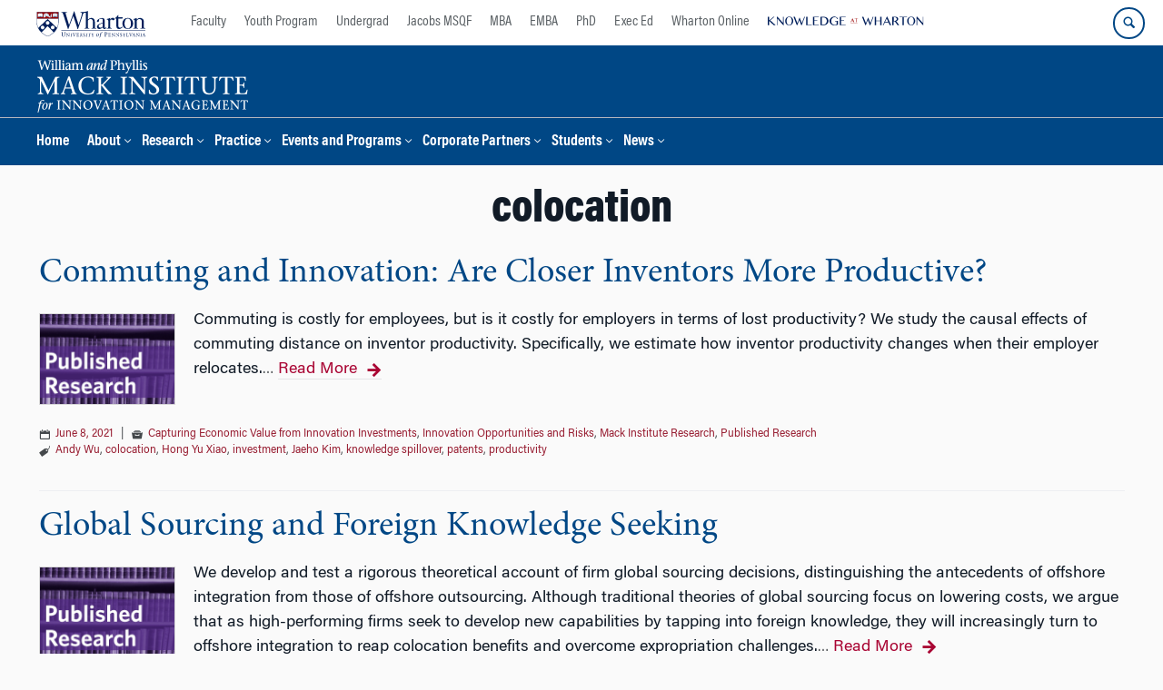

--- FILE ---
content_type: text/html; charset=UTF-8
request_url: https://mackinstitute.wharton.upenn.edu/tag/colocation/
body_size: 14973
content:
<!DOCTYPE html>
<!--[if IE 8 ]>
	<html class="no-js ie8" lang="en-US">
<![endif]-->
<!--[if IE 9 ]>
	<html class="no-js ie9" lang="en-US">
<![endif]-->
<!--[if gt IE 9]><!-->
<html lang="en-US"><!--<![endif]-->
	<head>
		    <!-- Google Tag Manager - The Wharton School-->
    <script>(function(w,d,s,l,i){w[l]=w[l]||[];w[l].push({'gtm.start':
    new Date().getTime(),event:'gtm.js'});var f=d.getElementsByTagName(s)[0],
    j=d.createElement(s),dl=l!='dataLayer'?'&l='+l:'';j.async=true;j.src=
    'https://www.googletagmanager.com/gtm.js?id='+i+dl;f.parentNode.insertBefore(j,f);
    })(window,document,'script','dataLayer','GTM-MZQZFC4');</script>
    <!-- End Google Tag Manager -->
    <!-- Google Tag Manager - Executive Education-->
            		<meta charset="UTF-8">
		<meta http-equiv="X-UA-Compatible" content="IE=edge">
		<meta name="viewport" content="width=device-width, initial-scale=1">
		<link rel="profile" href="http://gmpg.org/xfn/11">
		<link rel="pingback" href="https://mackinstitute.wharton.upenn.edu/xmlrpc.php">
		<link rel="icon" type="image/x-icon" href="https://mackinstitute.wharton.upenn.edu/wp-content/plugins/martech-chupacabra/includes/images/favicon.ico" /><link rel="apple-touch-icon" sizes="180x180" href="https://mackinstitute.wharton.upenn.edu/wp-content/plugins/martech-chupacabra/includes/images/apple-touch-icon.png" /><link rel="mask-icon" color="#004785" href="https://mackinstitute.wharton.upenn.edu/wp-content/plugins/martech-chupacabra/includes/images/penn-logo-mask.svg" /><script type="text/javascript">window.ajaxurl = "https://mackinstitute.wharton.upenn.edu/wp-admin/admin-ajax.php"</script>
		<meta name='robots' content='noindex, follow' />
	<style>img:is([sizes="auto" i], [sizes^="auto," i]) { contain-intrinsic-size: 3000px 1500px }</style>
	
		
	<!-- This site is optimized with the Yoast SEO Premium plugin v26.0 (Yoast SEO v26.0) - https://yoast.com/wordpress/plugins/seo/ -->
	<title>colocation Archives - Mack Institute for Innovation Management</title>
	<meta property="og:locale" content="en_US" />
	<meta property="og:type" content="article" />
	<meta property="og:title" content="colocation Archives" />
	<meta property="og:url" content="https://mackinstitute.wharton.upenn.edu/tag/colocation/" />
	<meta property="og:site_name" content="Mack Institute for Innovation Management" />
	<meta property="og:image" content="https://mackinstitute.wharton.upenn.edu/wp-content/uploads/2016/06/Published-Research.png" />
	<meta name="twitter:card" content="summary_large_image" />
	<meta name="twitter:image" content="https://mackinstitute.wharton.upenn.edu/wp-content/uploads/2016/06/Published-Research.png" />
	<meta name="twitter:site" content="@mackinstitute" />
	<script type="application/ld+json" class="yoast-schema-graph">{"@context":"https://schema.org","@graph":[{"@type":"CollectionPage","@id":"https://mackinstitute.wharton.upenn.edu/tag/colocation/","url":"https://mackinstitute.wharton.upenn.edu/tag/colocation/","name":"colocation Archives - Mack Institute for Innovation Management","isPartOf":{"@id":"https://mackinstitute.wharton.upenn.edu/#website"},"primaryImageOfPage":{"@id":"https://mackinstitute.wharton.upenn.edu/tag/colocation/#primaryimage"},"image":{"@id":"https://mackinstitute.wharton.upenn.edu/tag/colocation/#primaryimage"},"thumbnailUrl":"https://mackinstitute.wharton.upenn.edu/wp-content/uploads/2016/06/Published-Research.png","breadcrumb":{"@id":"https://mackinstitute.wharton.upenn.edu/tag/colocation/#breadcrumb"},"inLanguage":"en-US"},{"@type":"ImageObject","inLanguage":"en-US","@id":"https://mackinstitute.wharton.upenn.edu/tag/colocation/#primaryimage","url":"https://mackinstitute.wharton.upenn.edu/wp-content/uploads/2016/06/Published-Research.png","contentUrl":"https://mackinstitute.wharton.upenn.edu/wp-content/uploads/2016/06/Published-Research.png","width":300,"height":200,"caption":"Published Research"},{"@type":"BreadcrumbList","@id":"https://mackinstitute.wharton.upenn.edu/tag/colocation/#breadcrumb","itemListElement":[]},{"@type":"WebSite","@id":"https://mackinstitute.wharton.upenn.edu/#website","url":"https://mackinstitute.wharton.upenn.edu/","name":"Mack Institute for Innovation Management","description":"","publisher":{"@id":"https://mackinstitute.wharton.upenn.edu/#organization"},"potentialAction":[{"@type":"SearchAction","target":{"@type":"EntryPoint","urlTemplate":"https://mackinstitute.wharton.upenn.edu/?s={search_term_string}"},"query-input":{"@type":"PropertyValueSpecification","valueRequired":true,"valueName":"search_term_string"}}],"inLanguage":"en-US"},{"@type":"Organization","@id":"https://mackinstitute.wharton.upenn.edu/#organization","name":"Mack Institute for Innovation Management","url":"https://mackinstitute.wharton.upenn.edu/","logo":{"@type":"ImageObject","inLanguage":"en-US","@id":"https://mackinstitute.wharton.upenn.edu/#/schema/logo/image/","url":"https://mackinstitute.wharton.upenn.edu/wp-content/uploads/2016/04/L_mackinstitute_stacked_color-2016.png","contentUrl":"https://mackinstitute.wharton.upenn.edu/wp-content/uploads/2016/04/L_mackinstitute_stacked_color-2016.png","width":584,"height":362,"caption":"Mack Institute for Innovation Management"},"image":{"@id":"https://mackinstitute.wharton.upenn.edu/#/schema/logo/image/"},"sameAs":["https://x.com/mackinstitute","https://www.linkedin.com/company/mack-institute-for-innovation-management/"]}]}</script>
	<!-- / Yoast SEO Premium plugin. -->


<link rel='dns-prefetch' href='//mackinstitute.wharton.upenn.edu' />
<link rel="alternate" type="application/rss+xml" title="Mack Institute for Innovation Management &raquo; Feed" href="https://mackinstitute.wharton.upenn.edu/feed/" />
<link rel="alternate" type="application/rss+xml" title="Mack Institute for Innovation Management &raquo; Comments Feed" href="https://mackinstitute.wharton.upenn.edu/comments/feed/" />
<link rel="alternate" type="application/rss+xml" title="Mack Institute for Innovation Management &raquo; colocation Tag Feed" href="https://mackinstitute.wharton.upenn.edu/tag/colocation/feed/" />
<script type="text/javascript">
/* <![CDATA[ */
window._wpemojiSettings = {"baseUrl":"https:\/\/s.w.org\/images\/core\/emoji\/16.0.1\/72x72\/","ext":".png","svgUrl":"https:\/\/s.w.org\/images\/core\/emoji\/16.0.1\/svg\/","svgExt":".svg","source":{"concatemoji":"https:\/\/mackinstitute.wharton.upenn.edu\/wp-includes\/js\/wp-emoji-release.min.js?ver=6.8.3"}};
/*! This file is auto-generated */
!function(s,n){var o,i,e;function c(e){try{var t={supportTests:e,timestamp:(new Date).valueOf()};sessionStorage.setItem(o,JSON.stringify(t))}catch(e){}}function p(e,t,n){e.clearRect(0,0,e.canvas.width,e.canvas.height),e.fillText(t,0,0);var t=new Uint32Array(e.getImageData(0,0,e.canvas.width,e.canvas.height).data),a=(e.clearRect(0,0,e.canvas.width,e.canvas.height),e.fillText(n,0,0),new Uint32Array(e.getImageData(0,0,e.canvas.width,e.canvas.height).data));return t.every(function(e,t){return e===a[t]})}function u(e,t){e.clearRect(0,0,e.canvas.width,e.canvas.height),e.fillText(t,0,0);for(var n=e.getImageData(16,16,1,1),a=0;a<n.data.length;a++)if(0!==n.data[a])return!1;return!0}function f(e,t,n,a){switch(t){case"flag":return n(e,"\ud83c\udff3\ufe0f\u200d\u26a7\ufe0f","\ud83c\udff3\ufe0f\u200b\u26a7\ufe0f")?!1:!n(e,"\ud83c\udde8\ud83c\uddf6","\ud83c\udde8\u200b\ud83c\uddf6")&&!n(e,"\ud83c\udff4\udb40\udc67\udb40\udc62\udb40\udc65\udb40\udc6e\udb40\udc67\udb40\udc7f","\ud83c\udff4\u200b\udb40\udc67\u200b\udb40\udc62\u200b\udb40\udc65\u200b\udb40\udc6e\u200b\udb40\udc67\u200b\udb40\udc7f");case"emoji":return!a(e,"\ud83e\udedf")}return!1}function g(e,t,n,a){var r="undefined"!=typeof WorkerGlobalScope&&self instanceof WorkerGlobalScope?new OffscreenCanvas(300,150):s.createElement("canvas"),o=r.getContext("2d",{willReadFrequently:!0}),i=(o.textBaseline="top",o.font="600 32px Arial",{});return e.forEach(function(e){i[e]=t(o,e,n,a)}),i}function t(e){var t=s.createElement("script");t.src=e,t.defer=!0,s.head.appendChild(t)}"undefined"!=typeof Promise&&(o="wpEmojiSettingsSupports",i=["flag","emoji"],n.supports={everything:!0,everythingExceptFlag:!0},e=new Promise(function(e){s.addEventListener("DOMContentLoaded",e,{once:!0})}),new Promise(function(t){var n=function(){try{var e=JSON.parse(sessionStorage.getItem(o));if("object"==typeof e&&"number"==typeof e.timestamp&&(new Date).valueOf()<e.timestamp+604800&&"object"==typeof e.supportTests)return e.supportTests}catch(e){}return null}();if(!n){if("undefined"!=typeof Worker&&"undefined"!=typeof OffscreenCanvas&&"undefined"!=typeof URL&&URL.createObjectURL&&"undefined"!=typeof Blob)try{var e="postMessage("+g.toString()+"("+[JSON.stringify(i),f.toString(),p.toString(),u.toString()].join(",")+"));",a=new Blob([e],{type:"text/javascript"}),r=new Worker(URL.createObjectURL(a),{name:"wpTestEmojiSupports"});return void(r.onmessage=function(e){c(n=e.data),r.terminate(),t(n)})}catch(e){}c(n=g(i,f,p,u))}t(n)}).then(function(e){for(var t in e)n.supports[t]=e[t],n.supports.everything=n.supports.everything&&n.supports[t],"flag"!==t&&(n.supports.everythingExceptFlag=n.supports.everythingExceptFlag&&n.supports[t]);n.supports.everythingExceptFlag=n.supports.everythingExceptFlag&&!n.supports.flag,n.DOMReady=!1,n.readyCallback=function(){n.DOMReady=!0}}).then(function(){return e}).then(function(){var e;n.supports.everything||(n.readyCallback(),(e=n.source||{}).concatemoji?t(e.concatemoji):e.wpemoji&&e.twemoji&&(t(e.twemoji),t(e.wpemoji)))}))}((window,document),window._wpemojiSettings);
/* ]]> */
</script>
<style id='wp-emoji-styles-inline-css' type='text/css'>

	img.wp-smiley, img.emoji {
		display: inline !important;
		border: none !important;
		box-shadow: none !important;
		height: 1em !important;
		width: 1em !important;
		margin: 0 0.07em !important;
		vertical-align: -0.1em !important;
		background: none !important;
		padding: 0 !important;
	}
</style>
<link rel='stylesheet' id='wp-block-library-css' href='https://mackinstitute.wharton.upenn.edu/wp-includes/css/dist/block-library/style.min.css?ver=6.8.3' type='text/css' media='all' />
<style id='classic-theme-styles-inline-css' type='text/css'>
/*! This file is auto-generated */
.wp-block-button__link{color:#fff;background-color:#32373c;border-radius:9999px;box-shadow:none;text-decoration:none;padding:calc(.667em + 2px) calc(1.333em + 2px);font-size:1.125em}.wp-block-file__button{background:#32373c;color:#fff;text-decoration:none}
</style>
<style id='global-styles-inline-css' type='text/css'>
:root{--wp--preset--aspect-ratio--square: 1;--wp--preset--aspect-ratio--4-3: 4/3;--wp--preset--aspect-ratio--3-4: 3/4;--wp--preset--aspect-ratio--3-2: 3/2;--wp--preset--aspect-ratio--2-3: 2/3;--wp--preset--aspect-ratio--16-9: 16/9;--wp--preset--aspect-ratio--9-16: 9/16;--wp--preset--color--black: #000000;--wp--preset--color--cyan-bluish-gray: #abb8c3;--wp--preset--color--white: #ffffff;--wp--preset--color--pale-pink: #f78da7;--wp--preset--color--vivid-red: #cf2e2e;--wp--preset--color--luminous-vivid-orange: #ff6900;--wp--preset--color--luminous-vivid-amber: #fcb900;--wp--preset--color--light-green-cyan: #7bdcb5;--wp--preset--color--vivid-green-cyan: #00d084;--wp--preset--color--pale-cyan-blue: #8ed1fc;--wp--preset--color--vivid-cyan-blue: #0693e3;--wp--preset--color--vivid-purple: #9b51e0;--wp--preset--gradient--vivid-cyan-blue-to-vivid-purple: linear-gradient(135deg,rgba(6,147,227,1) 0%,rgb(155,81,224) 100%);--wp--preset--gradient--light-green-cyan-to-vivid-green-cyan: linear-gradient(135deg,rgb(122,220,180) 0%,rgb(0,208,130) 100%);--wp--preset--gradient--luminous-vivid-amber-to-luminous-vivid-orange: linear-gradient(135deg,rgba(252,185,0,1) 0%,rgba(255,105,0,1) 100%);--wp--preset--gradient--luminous-vivid-orange-to-vivid-red: linear-gradient(135deg,rgba(255,105,0,1) 0%,rgb(207,46,46) 100%);--wp--preset--gradient--very-light-gray-to-cyan-bluish-gray: linear-gradient(135deg,rgb(238,238,238) 0%,rgb(169,184,195) 100%);--wp--preset--gradient--cool-to-warm-spectrum: linear-gradient(135deg,rgb(74,234,220) 0%,rgb(151,120,209) 20%,rgb(207,42,186) 40%,rgb(238,44,130) 60%,rgb(251,105,98) 80%,rgb(254,248,76) 100%);--wp--preset--gradient--blush-light-purple: linear-gradient(135deg,rgb(255,206,236) 0%,rgb(152,150,240) 100%);--wp--preset--gradient--blush-bordeaux: linear-gradient(135deg,rgb(254,205,165) 0%,rgb(254,45,45) 50%,rgb(107,0,62) 100%);--wp--preset--gradient--luminous-dusk: linear-gradient(135deg,rgb(255,203,112) 0%,rgb(199,81,192) 50%,rgb(65,88,208) 100%);--wp--preset--gradient--pale-ocean: linear-gradient(135deg,rgb(255,245,203) 0%,rgb(182,227,212) 50%,rgb(51,167,181) 100%);--wp--preset--gradient--electric-grass: linear-gradient(135deg,rgb(202,248,128) 0%,rgb(113,206,126) 100%);--wp--preset--gradient--midnight: linear-gradient(135deg,rgb(2,3,129) 0%,rgb(40,116,252) 100%);--wp--preset--font-size--small: 13px;--wp--preset--font-size--medium: 20px;--wp--preset--font-size--large: 36px;--wp--preset--font-size--x-large: 42px;--wp--preset--spacing--20: 0.44rem;--wp--preset--spacing--30: 0.67rem;--wp--preset--spacing--40: 1rem;--wp--preset--spacing--50: 1.5rem;--wp--preset--spacing--60: 2.25rem;--wp--preset--spacing--70: 3.38rem;--wp--preset--spacing--80: 5.06rem;--wp--preset--shadow--natural: 6px 6px 9px rgba(0, 0, 0, 0.2);--wp--preset--shadow--deep: 12px 12px 50px rgba(0, 0, 0, 0.4);--wp--preset--shadow--sharp: 6px 6px 0px rgba(0, 0, 0, 0.2);--wp--preset--shadow--outlined: 6px 6px 0px -3px rgba(255, 255, 255, 1), 6px 6px rgba(0, 0, 0, 1);--wp--preset--shadow--crisp: 6px 6px 0px rgba(0, 0, 0, 1);}:where(.is-layout-flex){gap: 0.5em;}:where(.is-layout-grid){gap: 0.5em;}body .is-layout-flex{display: flex;}.is-layout-flex{flex-wrap: wrap;align-items: center;}.is-layout-flex > :is(*, div){margin: 0;}body .is-layout-grid{display: grid;}.is-layout-grid > :is(*, div){margin: 0;}:where(.wp-block-columns.is-layout-flex){gap: 2em;}:where(.wp-block-columns.is-layout-grid){gap: 2em;}:where(.wp-block-post-template.is-layout-flex){gap: 1.25em;}:where(.wp-block-post-template.is-layout-grid){gap: 1.25em;}.has-black-color{color: var(--wp--preset--color--black) !important;}.has-cyan-bluish-gray-color{color: var(--wp--preset--color--cyan-bluish-gray) !important;}.has-white-color{color: var(--wp--preset--color--white) !important;}.has-pale-pink-color{color: var(--wp--preset--color--pale-pink) !important;}.has-vivid-red-color{color: var(--wp--preset--color--vivid-red) !important;}.has-luminous-vivid-orange-color{color: var(--wp--preset--color--luminous-vivid-orange) !important;}.has-luminous-vivid-amber-color{color: var(--wp--preset--color--luminous-vivid-amber) !important;}.has-light-green-cyan-color{color: var(--wp--preset--color--light-green-cyan) !important;}.has-vivid-green-cyan-color{color: var(--wp--preset--color--vivid-green-cyan) !important;}.has-pale-cyan-blue-color{color: var(--wp--preset--color--pale-cyan-blue) !important;}.has-vivid-cyan-blue-color{color: var(--wp--preset--color--vivid-cyan-blue) !important;}.has-vivid-purple-color{color: var(--wp--preset--color--vivid-purple) !important;}.has-black-background-color{background-color: var(--wp--preset--color--black) !important;}.has-cyan-bluish-gray-background-color{background-color: var(--wp--preset--color--cyan-bluish-gray) !important;}.has-white-background-color{background-color: var(--wp--preset--color--white) !important;}.has-pale-pink-background-color{background-color: var(--wp--preset--color--pale-pink) !important;}.has-vivid-red-background-color{background-color: var(--wp--preset--color--vivid-red) !important;}.has-luminous-vivid-orange-background-color{background-color: var(--wp--preset--color--luminous-vivid-orange) !important;}.has-luminous-vivid-amber-background-color{background-color: var(--wp--preset--color--luminous-vivid-amber) !important;}.has-light-green-cyan-background-color{background-color: var(--wp--preset--color--light-green-cyan) !important;}.has-vivid-green-cyan-background-color{background-color: var(--wp--preset--color--vivid-green-cyan) !important;}.has-pale-cyan-blue-background-color{background-color: var(--wp--preset--color--pale-cyan-blue) !important;}.has-vivid-cyan-blue-background-color{background-color: var(--wp--preset--color--vivid-cyan-blue) !important;}.has-vivid-purple-background-color{background-color: var(--wp--preset--color--vivid-purple) !important;}.has-black-border-color{border-color: var(--wp--preset--color--black) !important;}.has-cyan-bluish-gray-border-color{border-color: var(--wp--preset--color--cyan-bluish-gray) !important;}.has-white-border-color{border-color: var(--wp--preset--color--white) !important;}.has-pale-pink-border-color{border-color: var(--wp--preset--color--pale-pink) !important;}.has-vivid-red-border-color{border-color: var(--wp--preset--color--vivid-red) !important;}.has-luminous-vivid-orange-border-color{border-color: var(--wp--preset--color--luminous-vivid-orange) !important;}.has-luminous-vivid-amber-border-color{border-color: var(--wp--preset--color--luminous-vivid-amber) !important;}.has-light-green-cyan-border-color{border-color: var(--wp--preset--color--light-green-cyan) !important;}.has-vivid-green-cyan-border-color{border-color: var(--wp--preset--color--vivid-green-cyan) !important;}.has-pale-cyan-blue-border-color{border-color: var(--wp--preset--color--pale-cyan-blue) !important;}.has-vivid-cyan-blue-border-color{border-color: var(--wp--preset--color--vivid-cyan-blue) !important;}.has-vivid-purple-border-color{border-color: var(--wp--preset--color--vivid-purple) !important;}.has-vivid-cyan-blue-to-vivid-purple-gradient-background{background: var(--wp--preset--gradient--vivid-cyan-blue-to-vivid-purple) !important;}.has-light-green-cyan-to-vivid-green-cyan-gradient-background{background: var(--wp--preset--gradient--light-green-cyan-to-vivid-green-cyan) !important;}.has-luminous-vivid-amber-to-luminous-vivid-orange-gradient-background{background: var(--wp--preset--gradient--luminous-vivid-amber-to-luminous-vivid-orange) !important;}.has-luminous-vivid-orange-to-vivid-red-gradient-background{background: var(--wp--preset--gradient--luminous-vivid-orange-to-vivid-red) !important;}.has-very-light-gray-to-cyan-bluish-gray-gradient-background{background: var(--wp--preset--gradient--very-light-gray-to-cyan-bluish-gray) !important;}.has-cool-to-warm-spectrum-gradient-background{background: var(--wp--preset--gradient--cool-to-warm-spectrum) !important;}.has-blush-light-purple-gradient-background{background: var(--wp--preset--gradient--blush-light-purple) !important;}.has-blush-bordeaux-gradient-background{background: var(--wp--preset--gradient--blush-bordeaux) !important;}.has-luminous-dusk-gradient-background{background: var(--wp--preset--gradient--luminous-dusk) !important;}.has-pale-ocean-gradient-background{background: var(--wp--preset--gradient--pale-ocean) !important;}.has-electric-grass-gradient-background{background: var(--wp--preset--gradient--electric-grass) !important;}.has-midnight-gradient-background{background: var(--wp--preset--gradient--midnight) !important;}.has-small-font-size{font-size: var(--wp--preset--font-size--small) !important;}.has-medium-font-size{font-size: var(--wp--preset--font-size--medium) !important;}.has-large-font-size{font-size: var(--wp--preset--font-size--large) !important;}.has-x-large-font-size{font-size: var(--wp--preset--font-size--x-large) !important;}
:where(.wp-block-post-template.is-layout-flex){gap: 1.25em;}:where(.wp-block-post-template.is-layout-grid){gap: 1.25em;}
:where(.wp-block-columns.is-layout-flex){gap: 2em;}:where(.wp-block-columns.is-layout-grid){gap: 2em;}
:root :where(.wp-block-pullquote){font-size: 1.5em;line-height: 1.6;}
</style>
<link rel='stylesheet' id='wpa-css-css' href='https://mackinstitute.wharton.upenn.edu/wp-content/plugins/honeypot/includes/css/wpa.css?ver=2.2.10' type='text/css' media='all' />
<link rel='stylesheet' id='responsive-mobile-style-css' href='https://mackinstitute.wharton.upenn.edu/wp-content/themes/responsive-mobile/css/style.css?ver=0.0.10' type='text/css' media='all' />
<link rel='stylesheet' id='js_composer_custom_css-css' href='//mackinstitute.wharton.upenn.edu/wp-content/uploads/js_composer/custom.css?ver=8.7.1' type='text/css' media='all' />
<link rel='stylesheet' id='martech-chupacabra-style-css' href='https://mackinstitute.wharton.upenn.edu/wp-content/plugins/martech-chupacabra/includes/css/style-v2.css?ver=3.49.4' type='text/css' media='all' />
<link rel='stylesheet' id='martech-chupacabra-style-v3-css' href='https://mackinstitute.wharton.upenn.edu/wp-content/plugins/martech-chupacabra/includes/css/style.css?ver=3.49.4' type='text/css' media='all' />
<link rel='stylesheet' id='martech-chupacabra-style-print-css' href='https://mackinstitute.wharton.upenn.edu/wp-content/plugins/martech-chupacabra/includes/css/print.css?ver=3.49.4' type='text/css' media='print' />
<link rel='stylesheet' id='responsive-mobile-child-style-css' href='https://mackinstitute.wharton.upenn.edu/wp-content/themes/mackit/style.css?ver=2.1' type='text/css' media='all' />
<link rel='stylesheet' id='fullcalendar-style-css' href='https://mackinstitute.wharton.upenn.edu/wp-content/plugins/martech-chupacabra/includes/lib/fullcalendar/packages/core/main.css?ver=3.49.4' type='text/css' media='all' />
<link rel='stylesheet' id='fullcalendar-daygrid-style-css' href='https://mackinstitute.wharton.upenn.edu/wp-content/plugins/martech-chupacabra/includes/lib/fullcalendar/packages/daygrid/main.css?ver=3.49.4' type='text/css' media='all' />
<link rel='stylesheet' id='bsf-Defaults-css' href='https://mackinstitute.wharton.upenn.edu/wp-content/uploads/smile_fonts/Defaults/Defaults.css?ver=3.21.1' type='text/css' media='all' />
<script type="text/javascript" src="https://mackinstitute.wharton.upenn.edu/wp-includes/js/jquery/jquery.min.js?ver=3.7.1" id="jquery-core-js"></script>
<script type="text/javascript" src="https://mackinstitute.wharton.upenn.edu/wp-includes/js/jquery/jquery-migrate.min.js?ver=3.4.1" id="jquery-migrate-js"></script>
<script type="text/javascript" src="https://mackinstitute.wharton.upenn.edu/wp-content/plugins/martech-chupacabra/includes/lib/fast-average-color/browser.min.js?ver=3.49.4" id="fac-js-js"></script>
<script></script><link rel="https://api.w.org/" href="https://mackinstitute.wharton.upenn.edu/wp-json/" /><link rel="alternate" title="JSON" type="application/json" href="https://mackinstitute.wharton.upenn.edu/wp-json/wp/v2/tags/992" /><link rel="EditURI" type="application/rsd+xml" title="RSD" href="https://mackinstitute.wharton.upenn.edu/xmlrpc.php?rsd" />
<meta name="generator" content="WordPress 6.8.3" />
<meta name="martech:page-title" content="Tag: <span>colocation</span>"><meta name="martech:site-title" content="Mack Institute for Innovation Management"><meta name="martech:site-pname" content="wharton-mackinstitute"><meta name="martech:site-penv" content="live"><meta name="martech:site-hostname" content="mackinstitute.wharton.upenn.edu"><meta name="martech:archive" content="true"><meta name="martech:home" content="false"><meta name="martech:content-type" content="archive"><meta name="martech:tag" content="Andy Wu;colocation;Hong Yu Xiao;investment;Jaeho Kim;knowledge spillover;patents;productivity"><meta name="martech:category" content="Capturing Economic Value from Innovation Investments;Innovation Opportunities and Risks;Mack Institute Research;Published Research"><meta name="martech:thumbnail" content="https://mackinstitute.wharton.upenn.edu/wp-content/uploads/2016/06/Published-Research-150x100.png">
        <script type="text/javascript">
            var jQueryMigrateHelperHasSentDowngrade = false;

			window.onerror = function( msg, url, line, col, error ) {
				// Break out early, do not processing if a downgrade reqeust was already sent.
				if ( jQueryMigrateHelperHasSentDowngrade ) {
					return true;
                }

				var xhr = new XMLHttpRequest();
				var nonce = 'cf509ec98d';
				var jQueryFunctions = [
					'andSelf',
					'browser',
					'live',
					'boxModel',
					'support.boxModel',
					'size',
					'swap',
					'clean',
					'sub',
                ];
				var match_pattern = /\)\.(.+?) is not a function/;
                var erroredFunction = msg.match( match_pattern );

                // If there was no matching functions, do not try to downgrade.
                if ( typeof erroredFunction !== 'object' || typeof erroredFunction[1] === "undefined" || -1 === jQueryFunctions.indexOf( erroredFunction[1] ) ) {
                    return true;
                }

                // Set that we've now attempted a downgrade request.
                jQueryMigrateHelperHasSentDowngrade = true;

				xhr.open( 'POST', 'https://mackinstitute.wharton.upenn.edu/wp-admin/admin-ajax.php' );
				xhr.setRequestHeader( 'Content-Type', 'application/x-www-form-urlencoded' );
				xhr.onload = function () {
					var response,
                        reload = false;

					if ( 200 === xhr.status ) {
                        try {
                        	response = JSON.parse( xhr.response );

                        	reload = response.data.reload;
                        } catch ( e ) {
                        	reload = false;
                        }
                    }

					// Automatically reload the page if a deprecation caused an automatic downgrade, ensure visitors get the best possible experience.
					if ( reload ) {
						location.reload();
                    }
				};

				xhr.send( encodeURI( 'action=jquery-migrate-downgrade-version&_wpnonce=' + nonce ) );

				// Suppress error alerts in older browsers
				return true;
			}
        </script>

		<meta name="martech:intranet" content="false"><meta name="generator" content="Powered by WPBakery Page Builder - drag and drop page builder for WordPress."/>
<noscript><style> .wpb_animate_when_almost_visible { opacity: 1; }</style></noscript>	</head>

<body class="archive tag tag-colocation tag-992 wp-theme-responsive-mobile wp-child-theme-mackit default-site-header wharton-mackinstitute martech-menu--dropdown-click group-blog full-window-home-page-header wpb-js-composer js-comp-ver-8.7.1 vc_responsive wharton-cms" itemscope="itemscope" itemtype="http://schema.org/WebPage">
    <!-- Google Tag Manager (noscript) The Wharton School-->
    <noscript><iframe src="https://www.googletagmanager.com/ns.html?id=GTM-MZQZFC4" height="0" width="0" style="display:none;visibility:hidden"></iframe></noscript>
    <!-- End Google Tag Manager (noscript) -->
                <div id="container" class="site">
	<nav id="jump-links" aria-label="Jump links">
		<a class="skip-link screen-reader-text" href="#main">Skip to content</a>
		<a class="skip-link screen-reader-text" href="#main-navigation">Skip to main menu</a>
	</nav>
	<header id="header" class="container-full-width site-header" role="banner" itemscope="itemscope" itemtype="http://schema.org/WPHeader">
		<div id="top-menu-container" class="group header--container">
			<a href="https://www.wharton.upenn.edu" class="global-brand" title="Wharton Home"><img src="https://mackinstitute.wharton.upenn.edu/wp-content/plugins/martech-chupacabra/includes/images/wharton-logo.svg" alt="Wharton" class="screen"/><img class="print"  style="display:none;" alt="Logo for The Wharton School" src="https://mackinstitute.wharton.upenn.edu/wp-content/plugins/martech-chupacabra/includes/images/Wharton-Logo-RGB.png" /></a>	<ul class="global-nav">
				<li class="martech-nav-faculty-and-research"><a href="https://www.wharton.upenn.edu/faculty-research-publications/">Faculty</a></li>
				<li class="martech-nav-youth-program"><a href="https://globalyouth.wharton.upenn.edu">Youth Program</a></li>
				<li class="martech-nav-undergrad"><a href="https://undergrad.wharton.upenn.edu">Undergrad</a></li>
				<li class="martech-nav-msqf"><a href="https://jacobs-msqf.wharton.upenn.edu">Jacobs MSQF</a></li>
				<li class="martech-nav-mba"><a href="https://mba.wharton.upenn.edu">MBA</a></li>
				<li class="martech-nav-emba"><a href="https://executivemba.wharton.upenn.edu">EMBA</a></li>
				<li class="martech-nav-phd"><a href="https://doctoral.wharton.upenn.edu">PhD</a></li>
				<li class="martech-nav-executive-education"><a href="https://executiveeducation.wharton.upenn.edu">Exec Ed</a></li>
				<li class="martech-nav-wharton-online"><a href="https://online.wharton.upenn.edu">Wharton Online</a></li>
				<li class="martech-nav-kw"><a href="https://knowledge.wharton.upenn.edu"><img src="https://mackinstitute.wharton.upenn.edu/wp-content/plugins/martech-chupacabra/includes/images/kw-logo.svg" alt="Knowledge at Wharton" class="kw-header-logo"/></a></li>
			</ul>        <a href="/search/" class="search-button search--closed">
        <span class="accessible-label">Search Wharton</span>
    </a>
    <button id="mobile-nav-button" aria-label="Mobile menu toggle">
        <span class="accessible-label">Mobile menu toggle</span>
    </button>
		</div>
		<div class="main-navigation header--container main-navigation--dropdown-click">
			<div class="header-row">
				<div id="martech-site-branding">
					<div class="martech-site-branding-container group">
						    <div id="department" class="department department--logo">
    	<div class="department-inner">
	        <a class="dept-container" title="Mack Institute for Innovation Management" href="https://mackinstitute.wharton.upenn.edu/">
					                <span class="brand-image"><img src="https://mackinstitute.wharton.upenn.edu/wp-content/uploads/2013/05/L_mackinstitute_horz_white_no-wharton-logo.png"alt="Mack Institute for Innovation Management"/></span>
					            <div class="brand-text brand-text--desktop"  height="53">Mack Institute for Innovation Management</div>
	        </a>
	    </div>
    </div>
    											</div>
				</div>
				<!-- main menu -->
				<div id="main-menu-container" class="container-full-width">
					<nav id="main-navigation" class="site-navigation" itemscope="itemscope" itemtype="http://schema.org/SiteNavigationElement" aria-label="Primary navigation links">
						<div id="mobile-current-item">Menu</div>
												<div class="main-nav group"><ul id="menu-header-navigation" class="menu-header-navigation"><li id="menu-item-2562" class="menu-item menu-item-type-custom menu-item-object-custom menu-item-2562"><a href="/">Home</a></li>
<li id="menu-item-2563" class="menu-item menu-item-type-post_type menu-item-object-page menu-item-has-children menu-item-2563"><a href="https://mackinstitute.wharton.upenn.edu/about/">About</a>
<ul class="sub-menu">
	<li id="menu-item-2585" class="menu-item menu-item-type-post_type menu-item-object-page menu-item-2585"><a href="https://mackinstitute.wharton.upenn.edu/about/faculty-fellows-management/">Meet Our Team</a></li>
	<li id="menu-item-2606" class="menu-item menu-item-type-post_type menu-item-object-page menu-item-2606"><a href="https://mackinstitute.wharton.upenn.edu/about/william-and-phyllis-mack/">About William and Phyllis Mack</a></li>
	<li id="menu-item-29928" class="menu-item menu-item-type-post_type menu-item-object-page menu-item-29928"><a href="https://mackinstitute.wharton.upenn.edu/about/our-story/">Our Story</a></li>
	<li id="menu-item-4234" class="menu-item menu-item-type-post_type menu-item-object-page menu-item-4234"><a href="https://mackinstitute.wharton.upenn.edu/about/contact-us/">Contact Us</a></li>
</ul>
</li>
<li id="menu-item-32292" class="menu-item menu-item-type-post_type menu-item-object-page menu-item-has-children menu-item-32292"><a href="https://mackinstitute.wharton.upenn.edu/research/">Research</a>
<ul class="sub-menu">
	<li id="menu-item-28722" class="menu-item menu-item-type-post_type menu-item-object-page menu-item-28722"><a href="https://mackinstitute.wharton.upenn.edu/research/research-papers/">Research Papers</a></li>
	<li id="menu-item-2579" class="menu-item menu-item-type-post_type menu-item-object-page menu-item-2579"><a href="https://mackinstitute.wharton.upenn.edu/research/research-priorities/">Research Priorities</a></li>
	<li id="menu-item-31763" class="menu-item menu-item-type-post_type menu-item-object-page menu-item-31763"><a href="https://mackinstitute.wharton.upenn.edu/research/white-papers/">White Papers</a></li>
	<li id="menu-item-2591" class="menu-item menu-item-type-post_type menu-item-object-page menu-item-2591"><a href="https://mackinstitute.wharton.upenn.edu/research/books/">Books</a></li>
	<li id="menu-item-32296" class="menu-item menu-item-type-post_type menu-item-object-page menu-item-32296"><a href="https://mackinstitute.wharton.upenn.edu/research/research-opportunities/">Research Opportunities</a></li>
	<li id="menu-item-2614" class="menu-item menu-item-type-post_type menu-item-object-page menu-item-2614"><a href="https://mackinstitute.wharton.upenn.edu/events-and-programs/pvmi/">Program on Vehicle and Mobility Innovation</a></li>
	<li id="menu-item-33762" class="menu-item menu-item-type-post_type menu-item-object-page menu-item-33762"><a href="https://mackinstitute.wharton.upenn.edu/corporate-venturing/">Corporate Venturing Report</a></li>
</ul>
</li>
<li id="menu-item-32299" class="menu-item menu-item-type-post_type menu-item-object-page menu-item-has-children menu-item-32299"><a href="https://mackinstitute.wharton.upenn.edu/practice/">Practice</a>
<ul class="sub-menu">
	<li id="menu-item-32302" class="menu-item menu-item-type-post_type menu-item-object-page menu-item-32302"><a href="https://mackinstitute.wharton.upenn.edu/practice/innovation-conversations/">Innovation Conversations</a></li>
	<li id="menu-item-32301" class="menu-item menu-item-type-post_type menu-item-object-page menu-item-32301"><a href="https://mackinstitute.wharton.upenn.edu/practice/av4ev/">Autonomous Vehicle For Electric Vehicles</a></li>
	<li id="menu-item-32300" class="menu-item menu-item-type-post_type menu-item-object-page menu-item-32300"><a href="https://mackinstitute.wharton.upenn.edu/practice/robotics-for-healthcare/">Robotics for Healthcare</a></li>
	<li id="menu-item-30637" class="menu-item menu-item-type-post_type menu-item-object-page menu-item-30637"><a href="https://mackinstitute.wharton.upenn.edu/penn-innovation-ecosystem/">Mapping Innovation At Penn</a></li>
</ul>
</li>
<li id="menu-item-2566" class="menu-item menu-item-type-post_type menu-item-object-page menu-item-has-children menu-item-2566"><a href="https://mackinstitute.wharton.upenn.edu/events-and-programs/">Events and Programs</a>
<ul class="sub-menu">
	<li id="menu-item-2607" class="menu-item menu-item-type-post_type menu-item-object-page menu-item-2607"><a href="https://mackinstitute.wharton.upenn.edu/events-and-programs/wharton-technology-and-innovation-conference/">Wharton Technology and Innovation Conference</a></li>
	<li id="menu-item-20126" class="menu-item menu-item-type-post_type menu-item-object-page menu-item-20126"><a href="https://mackinstitute.wharton.upenn.edu/events-and-programs/corporate-strategy-innovation/">Corporate Strategy and Innovation Conference</a></li>
	<li id="menu-item-2610" class="menu-item menu-item-type-post_type menu-item-object-page menu-item-2610"><a href="https://mackinstitute.wharton.upenn.edu/events-and-programs/spring-and-fall-conferences/">Spring and Fall Conferences</a></li>
	<li id="menu-item-6525" class="menu-item menu-item-type-post_type menu-item-object-page menu-item-6525"><a href="https://mackinstitute.wharton.upenn.edu/events-and-programs/commercialization-workshop/">Penn Wharton Commercialization Workshop</a></li>
</ul>
</li>
<li id="menu-item-2564" class="menu-item menu-item-type-post_type menu-item-object-page menu-item-has-children menu-item-2564"><a href="https://mackinstitute.wharton.upenn.edu/corporate-partnership/">Corporate Partners</a>
<ul class="sub-menu">
	<li id="menu-item-31837" class="menu-item menu-item-type-post_type menu-item-object-page menu-item-31837"><a href="https://mackinstitute.wharton.upenn.edu/corporate-partnership/">About Corporate Partnership</a></li>
	<li id="menu-item-2594" class="menu-item menu-item-type-post_type menu-item-object-page menu-item-2594"><a href="https://mackinstitute.wharton.upenn.edu/corporate-partnership/become-a-partner/">Become a Partner</a></li>
	<li id="menu-item-4684" class="menu-item menu-item-type-post_type menu-item-object-page menu-item-4684"><a href="https://mackinstitute.wharton.upenn.edu/corporate-partnership/collaborative-innovation-program-partners/">Collaborative Innovation Program</a></li>
</ul>
</li>
<li id="menu-item-2570" class="menu-item menu-item-type-post_type menu-item-object-page menu-item-has-children menu-item-2570"><a href="https://mackinstitute.wharton.upenn.edu/students/">Students</a>
<ul class="sub-menu">
	<li id="menu-item-4682" class="menu-item menu-item-type-post_type menu-item-object-page menu-item-has-children menu-item-4682"><a href="https://mackinstitute.wharton.upenn.edu/students/collaborative-innovation-program/">Collaborative Innovation Program</a>
	<ul class="sub-menu">
		<li id="menu-item-29850" class="menu-item menu-item-type-post_type menu-item-object-page menu-item-29850"><a href="https://mackinstitute.wharton.upenn.edu/students/collaborative-innovation-program/projects-spring-2026/">CIP Projects Spring 2026</a></li>
	</ul>
</li>
	<li id="menu-item-34173" class="menu-item menu-item-type-post_type menu-item-object-page menu-item-34173"><a href="https://mackinstitute.wharton.upenn.edu/students/commercialization-of-academic-science-class/">Commercialization of Academic Science</a></li>
	<li id="menu-item-2595" class="menu-item menu-item-type-post_type menu-item-object-page menu-item-2595"><a href="https://mackinstitute.wharton.upenn.edu/students/student-sponsorship/">Club &#038; Group Sponsorship</a></li>
	<li id="menu-item-2598" class="menu-item menu-item-type-post_type menu-item-object-page menu-item-2598"><a href="https://mackinstitute.wharton.upenn.edu/students/y-prize/">Y-Prize Competition</a></li>
	<li id="menu-item-11370" class="menu-item menu-item-type-post_type menu-item-object-page menu-item-has-children menu-item-11370"><a href="https://mackinstitute.wharton.upenn.edu/students/wharton-innovation-doctoral-symposium/">Wharton Innovation Doctoral Symposium</a>
	<ul class="sub-menu">
		<li id="menu-item-4998" class="menu-item menu-item-type-post_type menu-item-object-page menu-item-4998"><a href="https://mackinstitute.wharton.upenn.edu/students/mack-innovation-doctoral-association/">Mack Innovation Doctoral Association</a></li>
	</ul>
</li>
</ul>
</li>
<li id="menu-item-5008" class="menu-item menu-item-type-taxonomy menu-item-object-category menu-item-has-children menu-item-5008"><a href="https://mackinstitute.wharton.upenn.edu/category/news/" title="Mack Institute News">News</a>
<ul class="sub-menu">
	<li id="menu-item-4275" class="menu-item menu-item-type-post_type menu-item-object-page menu-item-4275"><a href="https://mackinstitute.wharton.upenn.edu/subscribe/">Subscribe to Updates</a></li>
</ul>
</li>
</ul></div>					</nav><!-- #site-navigation -->
									</div><!-- #main-menu-container -->
				<div id="sub-menu-container" class="container-full-width">
					<div id="sub-menu" class="container">
						<nav id="sub-navigation" class="site-navigation" itemscope="itemscope" itemtype="http://schema.org/SiteNavigationElement" aria-label="Secondary navigation links">
												</nav><!-- #site-navigation -->
					</div><!-- #sub-menu -->
				</div><!-- #sub-menu-container -->
			</div>
		</div>

			</header><!-- #header -->


	<div id="wrapper" class="site-content container-full-width">

	<div id="content-blog-excerpt" class="content-area">
		<main id="main" role="main" itemprop="mainContentOfPage" itemscope="itemscope" itemtype="http://schema.org/Blog">
						<header class="page-header">
		<h1 class="title-archive">
			colocation		</h1>
			</header><!-- .page-header -->

							<article id="post-6933" class="post-6933 post type-post status-publish format-standard has-post-thumbnail hentry category-economic-value category-opportunities category-mack-institute-research category-published-research tag-andy-wu tag-colocation tag-hong-yu-xiao tag-investment tag-jaeho-kim tag-knowledge-spillover tag-patents tag-productivity">
		
		
			<header class="entry-header">
		<h2 class="entry-title post-title"><a href="https://mackinstitute.wharton.upenn.edu/2021/are-closer-inventors-more-productive/" rel="bookmark">Commuting and Innovation: Are Closer Inventors More Productive?</a></h2>		</header><!-- .entry-header -->
	
		<div class="post-entry">
							<div class="entry-content">
											<a href="https://mackinstitute.wharton.upenn.edu/2021/are-closer-inventors-more-productive/" title="Commuting and Innovation: Are Closer Inventors More Productive?">
														<img width="150" height="100" src="https://mackinstitute.wharton.upenn.edu/wp-content/uploads/2016/06/Published-Research-150x100.png" class="alignleft image--thumbnail wp-post-image" alt="Published Research" decoding="async" srcset="https://mackinstitute.wharton.upenn.edu/wp-content/uploads/2016/06/Published-Research-150x100.png 150w, https://mackinstitute.wharton.upenn.edu/wp-content/uploads/2016/06/Published-Research-299x199.png 299w, https://mackinstitute.wharton.upenn.edu/wp-content/uploads/2016/06/Published-Research-100x67.png 100w, https://mackinstitute.wharton.upenn.edu/wp-content/uploads/2016/06/Published-Research-200x133.png 200w, https://mackinstitute.wharton.upenn.edu/wp-content/uploads/2016/06/Published-Research.png 300w" sizes="(max-width: 150px) 100vw, 150px" />						</a>
										<p>Commuting is costly for employees, but is it costly for employers in terms of lost productivity? We study the causal effects of commuting distance on inventor productivity. Specifically, we estimate how inventor productivity changes when their employer relocates.<span class="ellipsis">&hellip;</span><a class="read-more" href="https://mackinstitute.wharton.upenn.edu/2021/are-closer-inventors-more-productive/">Read&nbsp;More<i class="icon-readMore after"></i></a> </p>
									</div><!-- .entry-content -->
					</div><!-- .post-entry -->

		
<footer class="post-data">
		 	<span class="posted-on">
			<i class="icon-calendar mini-before text-top"></i><a href="https://mackinstitute.wharton.upenn.edu/2021/are-closer-inventors-more-productive/" title="9:15 am" rel="bookmark">
			<time class="entry-date" datetime="2021-06-08T09:15:53-04:00">June 8, 2021</time>
		</a>		</span>
			<span class="cat-links">
					<span class="cat-links"> &nbsp; | &nbsp; <i class="icon-archive mini-before"></i>
			 <a href="https://mackinstitute.wharton.upenn.edu/category/mack-institute-research/economic-value/">Capturing Economic Value from Innovation Investments</a>, <a href="https://mackinstitute.wharton.upenn.edu/category/mack-institute-research/opportunities/">Innovation Opportunities and Risks</a>, <a href="https://mackinstitute.wharton.upenn.edu/category/mack-institute-research/">Mack Institute Research</a>, <a href="https://mackinstitute.wharton.upenn.edu/category/mack-institute-research/published-research/">Published Research</a>		</span>
			</span>
			<span class="tags-links">
					<span class="taglinks"><i class="icon-tag mini-before"></i>
			 <a href="https://mackinstitute.wharton.upenn.edu/tag/andy-wu/" rel="tag">Andy Wu</a>, <a href="https://mackinstitute.wharton.upenn.edu/tag/colocation/" rel="tag">colocation</a>, <a href="https://mackinstitute.wharton.upenn.edu/tag/hong-yu-xiao/" rel="tag">Hong Yu Xiao</a>, <a href="https://mackinstitute.wharton.upenn.edu/tag/investment/" rel="tag">investment</a>, <a href="https://mackinstitute.wharton.upenn.edu/tag/jaeho-kim/" rel="tag">Jaeho Kim</a>, <a href="https://mackinstitute.wharton.upenn.edu/tag/knowledge-spillover/" rel="tag">knowledge spillover</a>, <a href="https://mackinstitute.wharton.upenn.edu/tag/patents/" rel="tag">patents</a>, <a href="https://mackinstitute.wharton.upenn.edu/tag/productivity/" rel="tag">productivity</a>		</span>
			</span>
	
	<div class="entry-meta">
			</div><!-- .entry-meta -->
</footer><!-- .post-data -->

			</article><!-- #post-## -->
			<article id="post-4953" class="post-4953 post type-post status-publish format-standard has-post-thumbnail hentry category-evolving-and-leading category-mack-institute-research category-published-research category-strategies tag-aseem-kaul tag-colocation tag-economics tag-heather-berry tag-knowledge-transfer tag-multinational-organizations tag-offshoring tag-outsourcing tag-research-and-development">
		
		
			<header class="entry-header">
		<h2 class="entry-title post-title"><a href="https://mackinstitute.wharton.upenn.edu/2015/global-sourcing-and-foreign-knowledge-seeking/" rel="bookmark">Global Sourcing and Foreign Knowledge Seeking</a></h2>		</header><!-- .entry-header -->
	
		<div class="post-entry">
							<div class="entry-content">
											<a href="https://mackinstitute.wharton.upenn.edu/2015/global-sourcing-and-foreign-knowledge-seeking/" title="Global Sourcing and Foreign Knowledge Seeking">
														<img width="150" height="100" src="https://mackinstitute.wharton.upenn.edu/wp-content/uploads/2016/06/Published-Research-150x100.png" class="alignleft image--thumbnail wp-post-image" alt="Published Research" decoding="async" srcset="https://mackinstitute.wharton.upenn.edu/wp-content/uploads/2016/06/Published-Research-150x100.png 150w, https://mackinstitute.wharton.upenn.edu/wp-content/uploads/2016/06/Published-Research-299x199.png 299w, https://mackinstitute.wharton.upenn.edu/wp-content/uploads/2016/06/Published-Research-100x67.png 100w, https://mackinstitute.wharton.upenn.edu/wp-content/uploads/2016/06/Published-Research-200x133.png 200w, https://mackinstitute.wharton.upenn.edu/wp-content/uploads/2016/06/Published-Research.png 300w" sizes="(max-width: 150px) 100vw, 150px" />						</a>
										<p>We develop and test a rigorous theoretical account of firm global sourcing decisions, distinguishing the antecedents of offshore integration from those of offshore outsourcing. Although traditional theories of global sourcing focus on lowering costs, we argue that as high-performing firms seek to develop new capabilities by tapping into foreign knowledge, they will increasingly turn to offshore integration to reap colocation benefits and overcome expropriation challenges.<span class="ellipsis">&hellip;</span><a class="read-more" href="https://mackinstitute.wharton.upenn.edu/2015/global-sourcing-and-foreign-knowledge-seeking/">Read&nbsp;More<i class="icon-readMore after"></i></a> </p>
									</div><!-- .entry-content -->
					</div><!-- .post-entry -->

		
<footer class="post-data">
		 	<span class="posted-on">
			<i class="icon-calendar mini-before text-top"></i><a href="https://mackinstitute.wharton.upenn.edu/2015/global-sourcing-and-foreign-knowledge-seeking/" title="1:12 pm" rel="bookmark">
			<time class="entry-date" datetime="2015-01-23T13:12:44-05:00">January 23, 2015</time>
		</a>		</span>
			<span class="cat-links">
					<span class="cat-links"> &nbsp; | &nbsp; <i class="icon-archive mini-before"></i>
			 <a href="https://mackinstitute.wharton.upenn.edu/category/mack-institute-research/evolving-and-leading/">Evolving and Leading for Innovation</a>, <a href="https://mackinstitute.wharton.upenn.edu/category/mack-institute-research/">Mack Institute Research</a>, <a href="https://mackinstitute.wharton.upenn.edu/category/mack-institute-research/published-research/">Published Research</a>, <a href="https://mackinstitute.wharton.upenn.edu/category/mack-institute-research/strategies/">Strategies for Innovating</a>		</span>
			</span>
			<span class="tags-links">
					<span class="taglinks"><i class="icon-tag mini-before"></i>
			 <a href="https://mackinstitute.wharton.upenn.edu/tag/aseem-kaul/" rel="tag">Aseem Kaul</a>, <a href="https://mackinstitute.wharton.upenn.edu/tag/colocation/" rel="tag">colocation</a>, <a href="https://mackinstitute.wharton.upenn.edu/tag/economics/" rel="tag">economics</a>, <a href="https://mackinstitute.wharton.upenn.edu/tag/heather-berry/" rel="tag">Heather Berry</a>, <a href="https://mackinstitute.wharton.upenn.edu/tag/knowledge-transfer/" rel="tag">knowledge transfer</a>, <a href="https://mackinstitute.wharton.upenn.edu/tag/multinational-organizations/" rel="tag">multinational organizations</a>, <a href="https://mackinstitute.wharton.upenn.edu/tag/offshoring/" rel="tag">offshoring</a>, <a href="https://mackinstitute.wharton.upenn.edu/tag/outsourcing/" rel="tag">outsourcing</a>, <a href="https://mackinstitute.wharton.upenn.edu/tag/research-and-development/" rel="tag">research and development</a>		</span>
			</span>
	
	<div class="entry-meta">
			</div><!-- .entry-meta -->
</footer><!-- .post-data -->

			</article><!-- #post-## -->
		
			
				</main><!-- #main -->
				<div class="sidebar sidebar--expanded sidebar--flyout">
	<div class="sidebar-inner sidebar-inner--menu">
		<aside>
			<ul id="menu-blog-menu" class="leftNav menu-sidebar-navigation"><li id="menu-item-3890" class="menu-item menu-item-type-taxonomy menu-item-object-category menu-item-3890"><a href="https://mackinstitute.wharton.upenn.edu/category/mack-talks/">Mack Talks</a></li>
<li id="menu-item-4597" class="menu-item menu-item-type-custom menu-item-object-custom menu-item-4597"><a href="https://mackinstitute.wharton.upenn.edu/news/mailing-list/">Subscribe to Updates</a></li>
</ul>		</aside>
	</div>
	<div id="widgets" class="widget-area sidebar-inner sidebar-inner--widgets"  role="complementary" itemscope="itemscope" itemtype="http://schema.org/WPSideBar">

					</div><!-- end of #widgets -->
</div>
	</div><!-- #content-blog -->



		<a data-scroll href="#header" title="Scroll to top link." id="scrollTop" class="martech-scroll-top">
			<i class="icon-arrow-up2"></i>
			<span>Back To Top</span>
		</a>
		</div><!-- end of #wrapper -->
</div><!-- end of #container -->

<footer id="footer" class="site-footer" role="contentinfo" itemscope="itemscope" itemtype="https://schema.org/WPFooter">
	<div id="martech-footer-wrapper" class="wrapper footer-row">
		<div class="footer-primary"> 		<a href="#" title="Additional Links" class="footer-primary-toggle">Additional Links <i class="icon-arrow-down3"></i></a>
				<nav class="masonry additional-links" aria-label="Footer navigation links">
						<ul class="footer-menu masonry-brick">
				<div class="list-title">Mack Institute for Innovation Management</div>				<div class="menu-header-navigation-container"><ul id="menu-header-navigation" class="masonry-menu"><li id="menu-item-2562" class="menu-item menu-item-type-custom menu-item-object-custom current-menu-item menu-item-2562"><a href="/" aria-current="page">Home</a></li>
<li id="menu-item-2563" class="menu-item menu-item-type-post_type menu-item-object-page menu-item-2563"><a href="https://mackinstitute.wharton.upenn.edu/about/">About</a></li>
<li id="menu-item-32292" class="menu-item menu-item-type-post_type menu-item-object-page menu-item-32292"><a href="https://mackinstitute.wharton.upenn.edu/research/">Research</a></li>
<li id="menu-item-32299" class="menu-item menu-item-type-post_type menu-item-object-page menu-item-32299"><a href="https://mackinstitute.wharton.upenn.edu/practice/">Practice</a></li>
<li id="menu-item-2566" class="menu-item menu-item-type-post_type menu-item-object-page menu-item-2566"><a href="https://mackinstitute.wharton.upenn.edu/events-and-programs/">Events and Programs</a></li>
<li id="menu-item-2564" class="menu-item menu-item-type-post_type menu-item-object-page menu-item-2564"><a href="https://mackinstitute.wharton.upenn.edu/corporate-partnership/">Corporate Partners</a></li>
<li id="menu-item-2570" class="menu-item menu-item-type-post_type menu-item-object-page menu-item-2570"><a href="https://mackinstitute.wharton.upenn.edu/students/">Students</a></li>
<li id="menu-item-5008" class="menu-item menu-item-type-taxonomy menu-item-object-category menu-item-5008"><a href="https://mackinstitute.wharton.upenn.edu/category/news/" title="Mack Institute News">News</a></li>
</ul></div>
			</ul>
									<ul class="footer-menu masonry-brick">

				<div class="list-title">Featured Links</div>										<div class="menu-featured-footer-links-container"><ul id="menu-featured-footer-links" class="masonry-menu"><li id="menu-item-5056" class="menu-item menu-item-type-taxonomy menu-item-object-category menu-item-5056"><a href="https://mackinstitute.wharton.upenn.edu/category/mack-institute-research/">Search our Research Database</a></li>
<li id="menu-item-3597" class="menu-item menu-item-type-taxonomy menu-item-object-category menu-item-3597"><a href="https://mackinstitute.wharton.upenn.edu/category/mack-talks/">Mack Talks</a></li>
<li id="menu-item-3206" class="menu-item menu-item-type-custom menu-item-object-custom menu-item-3206"><a href="https://mackinstitute.wharton.upenn.edu/2017/digital-disruption/">Navigating Digital Disruption: How to Thrive Through Innovation Management</a></li>
</ul></div>			</ul>
						<ul class="footer-menu masonry-brick grid-sizer">
				<li class="list-title">Programs</li>
				<li><a href="https://undergrad.wharton.upenn.edu/">Undergraduate</a></li>
				<li><a href="https://jacobs-msqf.wharton.upenn.edu/">Jacobs MSQF</a></li>
				<li><a href="https://mba.wharton.upenn.edu">MBA</a></li>
				<li><a href="https://executivemba.wharton.upenn.edu">EMBA</a></li>
				<li><a href="https://doctoral.wharton.upenn.edu/">Doctorate</a></li>
				<li><a href="https://executiveeducation.wharton.upenn.edu/">Executive Education</a></li>
				<li><a href="https://executiveeducation.wharton.upenn.edu/online-learning/">Wharton Online</a></li>
			</ul>
			<ul class="footer-menu masonry-brick grid-sizer">
				<li class="list-title">Locations</li>
				<li><a href="https://www.wharton.upenn.edu/philadelphia-campus/">Philadelphia</a></li>
				<li><a href="https://sf.wharton.upenn.edu/">San Francisco</a></li>
				<li><a href="https://global.upenn.edu/pwcc/">Beijing</a></li>
			</ul>
			<ul class="footer-menu masonry-brick">
				<li class="list-title">The Power of Wharton</li>
				<li><a href="https://global.wharton.upenn.edu/">Global Influence</a></li>
				<li><a href="https://ai-analytics.wharton.upenn.edu/">AI & Analytics</a></li>
				<li><a href="https://venturelab.upenn.edu/">Entrepreneurship & Innovation</a></li>
			</ul>
			<ul class="footer-menu masonry-brick">
				<li class="list-title">Featured</li>
				<li><a href="https://giving.aws.cloud.upenn.edu/fund?program=WHA&fund=342105&appeal=WHAWEB">Give to Wharton</a></li>
				<li><a href="https://alumni.wharton.upenn.edu/">Alumni</a></li>
				<li><a href="https://knowledge.wharton.upenn.edu/">Knowledge at Wharton</a></li>
				<li><a href="https://recruiters-corp.wharton.upenn.edu/">Recruiters & Corporations</a></li>
			</ul>
			<ul class="footer-menu masonry-brick">
				<li class="list-title">Wharton</li>
				<li><a href="https://www.wharton.upenn.edu/faculty-directory/">Faculty</a></li>
				<li><a href="https://www.wharton.upenn.edu/about-wharton/">About Us</a></li>
				<li><a href="https://research.wharton.upenn.edu/research-centers/">Research Centers</a></li>
				<li><a href="https://www.wharton.upenn.edu/departments/">Departments</a></li>
			</ul>
			<ul class="footer-menu masonry-brick">
				<li class="list-title">Resources</li>
				<li><a href="https://www.wharton.upenn.edu/contact-wharton">Contact Us</a></li>
				<li><a href="https://news.wharton.upenn.edu/">News</a></li>
				<li><a href="https://inside.wharton.upenn.edu/">Faculty &amp; Staff</a></li>
			</ul>
		</nav>
	</div>
	<div class="footer-secondary">

		<div class="copyright">
			<a class="footer-logo hide-650" href="https://www.upenn.edu"><img src="https://mackinstitute.wharton.upenn.edu/wp-content/plugins/martech-chupacabra/includes/images/penn-logo-white.svg" class="martech-footer-logo" alt="The University of Pennsylvania" ></a><div class="btn-wrap"><ul class="social-icons"><li class="twitter-icon"><a href="https://twitter.com/MackInstitute" target="_blank"><span class="accessible-label">Twitter</span></a></li><li class="facebook-icon"><a href="https://www.facebook.com/MackInstitute" target="_blank"><span class="accessible-label">Facebook</span></a></li><li class="linkedin-icon"><a href="https://www.linkedin.com/company/mack-institute-for-innovation-management" target="_blank"><span class="accessible-label">LinkedIn</span></a></li><li class="youtube-icon"><a href="https://www.youtube.com/user/mackinstitute" target="_blank"><span class="accessible-label">YouTube</span></a></li></ul><!-- .social-icons --><span class="give"><a href="https://giving.aws.cloud.upenn.edu/fund?program=WHA&fund=342105&appeal=WHAWEB" class="btn--secondary vc_btn vc_btn_red vc_btn-sm" target="_blank" title="Give to Wharton">Support Wharton</a></span></div><a href="https://apps.wharton.upenn.edu/authentication?service=wordpress&returnURL=https://mackinstitute.wharton.upenn.edu/cms-login">&copy;</a>2026&nbsp;<a href="https://www.wharton.upenn.edu/">The Wharton School,</a> &nbsp;<a href="https://www.upenn.edu/">The University of Pennsylvania</a> &nbsp;<span>| &nbsp;<a href="https://mackinstitute.wharton.upenn.edu" title="Mack Institute for Innovation Management">Mack Institute for Innovation Management</a>&nbsp; </span>| &nbsp;<a href="https://www.wharton.upenn.edu/privacy-policy/">Privacy&nbsp;Policy</a>&nbsp; | &nbsp;<a href="https://accessibility.web-resources.upenn.edu/get-help" target="_blank">Report&nbsp;Accessibility&nbsp;Issues&nbsp;and&nbsp;Get&nbsp;Help</a>		</div>

	</div>
</div><!--/#martech-footer-wrapper-->
	</footer><!-- #footer -->
<script type="speculationrules">
{"prefetch":[{"source":"document","where":{"and":[{"href_matches":"\/*"},{"not":{"href_matches":["\/wp-*.php","\/wp-admin\/*","\/wp-content\/uploads\/*","\/wp-content\/*","\/wp-content\/plugins\/*","\/wp-content\/themes\/mackit\/*","\/wp-content\/themes\/responsive-mobile\/*","\/*\\?(.+)"]}},{"not":{"selector_matches":"a[rel~=\"nofollow\"]"}},{"not":{"selector_matches":".no-prefetch, .no-prefetch a"}}]},"eagerness":"conservative"}]}
</script>
      <script type="text/javascript">
      (function ($) {
        $(window).load(function(){
          $('#footer-2-col').masonry({
            columnWidth:  '.grid-sizer',
            itemSelector: '.menu-item'
          });
        });
        })(jQuery);
      </script>
    <script type="text/javascript" src="https://mackinstitute.wharton.upenn.edu/wp-content/plugins/honeypot/includes/js/wpa.js?ver=2.2.10" id="wpascript-js"></script>
<script type="text/javascript" id="wpascript-js-after">
/* <![CDATA[ */
wpa_field_info = {"wpa_field_name":"txkzui1678","wpa_field_value":105174,"wpa_add_test":"no"}
/* ]]> */
</script>
<script type="text/javascript" src="https://mackinstitute.wharton.upenn.edu/wp-includes/js/imagesloaded.min.js?ver=5.0.0" id="imagesloaded-js"></script>
<script type="text/javascript" src="https://mackinstitute.wharton.upenn.edu/wp-includes/js/masonry.min.js?ver=4.2.2" id="masonry-js"></script>
<script type="text/javascript" src="https://mackinstitute.wharton.upenn.edu/wp-includes/js/jquery/jquery.masonry.min.js?ver=3.1.2b" id="jquery-masonry-js"></script>
<script type="text/javascript" src="https://mackinstitute.wharton.upenn.edu/wp-content/plugins/wp-armour-extended/includes/js/wpae.js?ver=1.38" id="wpaescript-js"></script>
<script type="text/javascript" src="https://mackinstitute.wharton.upenn.edu/wp-content/themes/responsive-mobile/js/responsive-scripts.min.js?ver=1.2.5" id="responsive-scripts-js"></script>
<script type="text/javascript" src="https://mackinstitute.wharton.upenn.edu/wp-includes/js/hoverIntent.min.js?ver=1.10.2" id="hoverIntent-js"></script>
<script type="text/javascript" id="martech-v3-script-js-extra">
/* <![CDATA[ */
var ajax_object = {"ajaxurl":"https:\/\/mackinstitute.wharton.upenn.edu\/wp-admin\/admin-ajax.php","ajaxnonce":"c90f2b0f35"};
/* ]]> */
</script>
<script type="text/javascript" src="https://mackinstitute.wharton.upenn.edu/wp-content/plugins/martech-chupacabra/includes/js/scripts.min.js?ver=3.49.4" id="martech-v3-script-js"></script>
<script type="text/javascript" src="https://mackinstitute.wharton.upenn.edu/wp-content/plugins/martech-chupacabra/includes/js/iframeResizer.contentWindow.min.js?ver=3.49.4" id="iframe-resizer-content-window-js"></script>
<script type="text/javascript" src="https://mackinstitute.wharton.upenn.edu/wp-content/plugins/martech-chupacabra/includes/lib/fullcalendar/packages/core/main.js?ver=3.49.4" id="fullcalendar-js-js"></script>
<script type="text/javascript" src="https://mackinstitute.wharton.upenn.edu/wp-content/plugins/martech-chupacabra/includes/lib/fullcalendar/packages/daygrid/main.js?ver=3.49.4" id="fullcalendar-daygrid-js-js"></script>
<script></script>	<script id="e2ma-embed">window.e2ma=window.e2ma||{};e2ma.accountId='1730058';</script>
	<script src="//dk98ddgl0znzm.cloudfront.net/e2ma.js" async="async"></script>
</body>
</html>